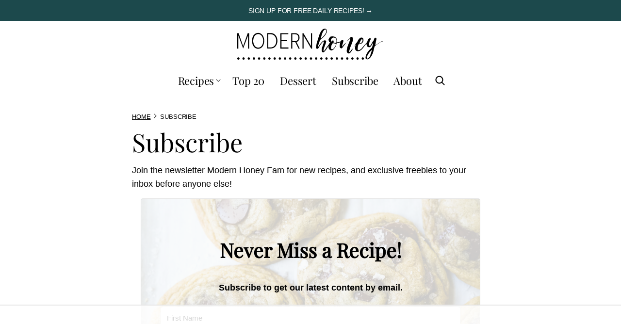

--- FILE ---
content_type: text/css
request_url: https://ads.adthrive.com/sites/660333a209682b620c002c5b/ads.min.css
body_size: 550
content:
.adthrive-device-desktop .adthrive-recipe,
.adthrive-device-tablet .adthrive-recipe {
	float: right;
	clear: right;
	margin-left: 10px;
margin-top:10px !important;
padding-top:0px !important;
}
.adthrive-recipe {
margin-top:10px !important;
padding-top:0px !important;
}

body.page .adthrive-content {
    margin-right: auto;
    margin-left: auto;
    max-width: 736px; 
    overflow-x: clip;
}

/* Add a min height for video player in WPRM recipe card */
body.adthrive-device-desktop .wprm-recipe-video,
body.adthrive-device-tablet .wprm-recipe-video {
    min-height: 300px!important;
}
body.adthrive-device-phone .wprm-recipe-video {
    min-height:190px!important;
}

/* Print Preview Pages */
body.wprm-print #wprm-print-content:before {
content: "don't worry, these ads won't print!";
display: block;
max-width: 650px;
margin: 10px auto;
text-align: center;
font-style: italic;
}
@media screen {
body.wprm-print.adthrive-device-desktop .wprm-recipe {
max-width: 700px;
margin: 20px auto;
}
}
@media print {
body.wprm-print #wprm-print-content:before {
display: none;
}
}
/* END - Print Preview Pages */


/* Start - Customizations for gated print modal */
.raptive-gated-print-modal-container .raptive-gated-print-modal-body {
  font-size: 0 !important; /* hide original text */
}
.raptive-gated-print-modal-container .raptive-gated-print-modal-body::after {
  content: "Just enter your email once on this device to enjoy all of our free, easy-to-print recipes.";
  font-size: 18px;
}

.raptive-gated-print-modal-container .raptive-gated-print-modal-checkbox-label {
  font-size: 0 !important; /* hide original text */
}
.raptive-gated-print-modal-container .raptive-gated-print-modal-checkbox-label::after {
  content: "Send me the goodies - the best recipes & tips!";
  font-size: 16px;
}
/* END - Customizations for gated print modal */


--- FILE ---
content_type: text/plain; charset=utf-8
request_url: https://ads.adthrive.com/http-api/cv2
body_size: 2480
content:
{"om":["0be4e4c7-439f-4876-aaca-423760a7ae8a","0uhtj3qs","11142692","12010080","12010084","1453468","176_CR52092954","176_CR52150651","1jdmd719","1u3cuq5r","2249:648231440","2249:652741142","2307:14rl7sir","2307:b0l36jgb","2307:bncmk4g0","2307:c0giwiin","2307:frb3zcuw","2307:j8pexcyh","2307:rwm1qpag","2319_66419_12174438","23595971","2409_25495_176_CR52092954","2409_25495_176_CR52092958","2409_25495_176_CR52092959","2409_25495_176_CR52150651","2409_25495_176_CR52153849","2409_25495_176_CR52162012","2409_25495_176_CR52162017","2409_25495_176_CR52175342","2409_25495_176_CR52178315","2409_25495_176_CR52178316","2409_25495_176_CR52178317","24598437","253484-1640961","2662_210918_T25834150","2662_594973_T25434175","2760:176_CR52092954","2760:176_CR52092958","2760:176_CR52150651","2760:176_CR52162012","2760:176_CR52175340","2760:176_CR52178315","29246398","29414696","29414711","2k3o4iie","31298zwu4he","3490:CR52092954","3490:CR52092958","3490:CR52092959","3490:CR52141674","3490:CR52141675","3490:CR52141676","3490:CR52150651","3490:CR52153848","3490:CR52153850","3490:CR52162012","3490:CR52162017","3490:CR52175339","3490:CR52175341","3490:CR52175342","3490:CR52178314","3490:CR52178315","3490:CR52178316","3490:CR52178317","3490:CR52179825","3490:CR52179826","3490:CR52180474","352434_354_660e5fec0c47f653c6684fd8","3636:4844815","379e2311-fb24-425b-9e8b-05328737d667","409_189225","409_192565","409_192567","409_216326","409_216386","409_216396","409_216414","409_216416","409_216506","409_220354","409_223599","409_225978","409_225980","409_225982","409_225983","409_225987","409_226324","409_226332","409_226334","409_226361","409_226366","409_227235","409_227237","409_227239","409_227256","409_228115","409_230722","409_230728","409_231797","44629254","47141847","480949","481703827","485027845327","49064328","52136747","523_354_1","523_354_660e5fec0c47f653c6684fd3","523_354_660e5fec0c47f653c6684fd5","523_354_660e5fec0c47f653c6684fd8","523_354_660e5fee0c47f653c6684fe2","54779847","54779856","55354666","557_409_216396","557_409_220139","557_409_223599","557_409_228105","56165703","56635908","56794606","60884327","61210719","61228616","614105094","614105105","61800661","61916211","61916223","61916225","61916227","61916229","61916243","61932920","61932925","61932933","619641621","62309370","62500683","62559e4f-7bff-403b-802a-e4b614d9b30d","625939038","626973455","66huzu26","680597458938","680_99480_614105094","680_99480_614105101","680_99480_614105104","680_99480_614105105","680_99480_614105109","683692339","683730753","683738007","683738706","684340670","684492634","688064625","688070999","694906156","696314600","696332890","7354_138543_85445187","7354_201087_85993553","73cb914c-7617-4d1f-b94b-518cc16563cd","7618517","782690968239","782690968293","785735272532","786719592391","7907638","7964881","79684373","79684380","7972225","7997102","7tlyzqqt","8003839","8003964","80072856","8007430","8016065","8029278","8031217","80411663","80411665","80411669","8047694","8051523","80528737","80528742","8068035","80724121","8074889","8077122","8082218","8083485","81709077","81784844","81784845","83448040","83558777","83813335","83813338","84293847","84293849","85383023","85392865","85402279","85402390","85521111","85672708","85702035","85730520","85914605","86082789","8b25cb79-2a8c-49c3-93c1-040b9835f406","8jbvjbqi","8wugqkk0","95coyr9s","9beb04c7-5e6d-4eae-b132-2e3b32879c12","9pvry0tu","a1c1e900-44e9-4a28-b1a4-c4daf2891601","a9987c78-ddf3-44f4-8ea6-92c0ce4b6763","aoe07dag","be4711be-363f-4054-8775-b214bc9a2a2d","c1d365b4-f5a6-44e0-81c7-24363f8d31f0","cr-9j4t4fcrxdrgv2","cr-aav1zg0wubwj","cr-aawv0h2qubwj","cr-lg354l2uvergv2","cyoitofe","d84cd59a-76bd-41ee-a557-59a647ce3168","de22ec6c-5f7a-470c-9e53-37d0b5c1e9d5","ffed8833-9bf2-4db5-bed9-bb399c80029b","j4sy5f86","lxhie2l9","mlixtkvs","myzfj69j","nv5uhf1y","qfdcv5vu","qqvgscdx","r762jrzq","rwm1qpag","v2pqc8qz","vc8qy7c6","vh14dk8t","vosqszns","x4e3lio3","xb868u6v","xsc0k7zz","y4urwsgv","yi6qlg3p","ymb1auf3","zgfnr75h","ztlksnbe","53v6aquw","7979132","7979135"],"pmp":[],"adomains":["1md.org","a4g.com","about.bugmd.com","acelauncher.com","adameve.com","adelion.com","adp3.net","advenuedsp.com","aibidauction.com","aibidsrv.com","akusoli.com","allofmpls.org","arkeero.net","ato.mx","avazutracking.net","avid-ad-server.com","avid-adserver.com","avidadserver.com","aztracking.net","bc-sys.com","bcc-ads.com","bidderrtb.com","bidscube.com","bizzclick.com","bkserving.com","bksn.se","brightmountainads.com","bucksense.io","bugmd.com","ca.iqos.com","capitaloneshopping.com","cdn.dsptr.com","clarifion.com","cotosen.com","cs.money","cwkuki.com","dallasnews.com","dcntr-ads.com","decenterads.com","derila-ergo.com","dhgate.com","dhs.gov","digitaladsystems.com","displate.com","doyour.bid","dspbox.io","envisionx.co","ezmob.com","fmlabsonline.com","g123.jp","g2trk.com","gadmobe.com","getbugmd.com","goodtoknowthis.com","gov.il","guard.io","hero-wars.com","holts.com","howto5.io","ice.gov","imprdom.com","justanswer.com","liverrenew.com","longhornsnuff.com","lovehoney.com","lowerjointpain.com","lymphsystemsupport.com","media-servers.net","medimops.de","miniretornaveis.com","mobuppsrtb.com","motionspots.com","mygrizzly.com","myiq.com","myrocky.ca","national-lottery.co.uk","nbliver360.com","ndc.ajillionmax.com","niutux.com","nordicspirit.co.uk","notify.nuviad.com","notify.oxonux.com","own-imp.vrtzads.com","paperela.com","parasiterelief.com","peta.org","pfm.ninja","pixel.metanetwork.mobi","pixel.valo.ai","plannedparenthood.org","plf1.net","plt7.com","pltfrm.click","printwithwave.co","privacymodeweb.com","rangeusa.com","readywind.com","reklambids.com","ri.psdwc.com","royalcarribean.com","rtb-adeclipse.io","rtb-direct.com","rtb.adx1.com","rtb.kds.media","rtb.reklambid.com","rtb.reklamdsp.com","rtb.rklmstr.com","rtbadtrading.com","rtbsbengine.com","rtbtradein.com","saba.com.mx","securevid.co","servedby.revive-adserver.net","shift.com","smrt-view.com","swissklip.com","taboola.com","tel-aviv.gov.il","temu.com","theoceanac.com","track-bid.com","trackingintegral.com","trading-rtbg.com","trkbid.com","truthfinder.com","unoadsrv.com","usconcealedcarry.com","uuidksinc.net","vabilitytech.com","vashoot.com","vegogarden.com","viewtemplates.com","votervoice.net","vuse.com","waardex.com","wapstart.ru","wdc.go2trk.com","weareplannedparenthood.org","webtradingspot.com","xapads.com","xiaflex.com","yourchamilia.com"]}

--- FILE ---
content_type: text/plain; charset=UTF-8
request_url: https://at.teads.tv/fpc?analytics_tag_id=PUB_17002&tfpvi=&gdpr_consent=&gdpr_status=22&gdpr_reason=220&ccpa_consent=&sv=prebid-v1
body_size: 52
content:
NTllZmE2YWYtYTE2NS00Yzk1LWE3ZjUtNGNlMGVhOTUyMDJjIzEw